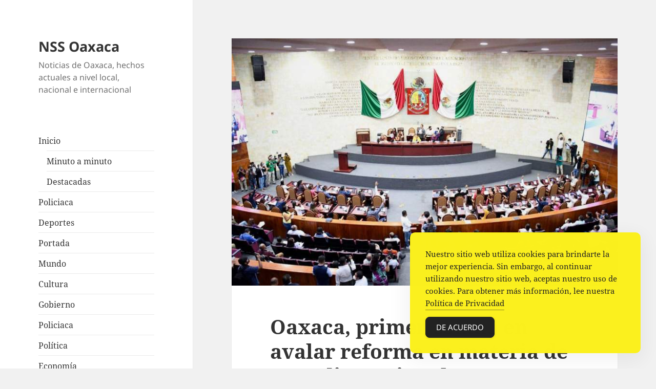

--- FILE ---
content_type: text/html; charset=UTF-8
request_url: https://nssoaxaca.com/2022/10/13/oaxaca-primer-estado-en-avalar-reforma-en-materia-de-guardia-nacional/
body_size: 8653
content:
<!DOCTYPE html>
<html lang="es" class="no-js">
<head>
	<meta charset="UTF-8">
	<meta name="viewport" content="width=device-width">
	<link rel="profile" href="https://gmpg.org/xfn/11">
	<link rel="pingback" href="https://nssoaxaca.com/xmlrpc.php">
	<script>(function(html){html.className = html.className.replace(/\bno-js\b/,'js')})(document.documentElement);</script>
<title>Oaxaca, primer estado en avalar reforma en materia de Guardia Nacional &#8211; NSS Oaxaca</title>
<meta name='robots' content='max-image-preview:large' />
<link rel='dns-prefetch' href='//www.googletagmanager.com' />
<link rel='dns-prefetch' href='//pagead2.googlesyndication.com' />
<link rel="alternate" type="application/rss+xml" title="NSS Oaxaca &raquo; Feed" href="https://nssoaxaca.com/feed/" />
<link rel="alternate" type="application/rss+xml" title="NSS Oaxaca &raquo; RSS de los comentarios" href="https://nssoaxaca.com/comments/feed/" />
<link rel="alternate" title="oEmbed (JSON)" type="application/json+oembed" href="https://nssoaxaca.com/wp-json/oembed/1.0/embed?url=https%3A%2F%2Fnssoaxaca.com%2F2022%2F10%2F13%2Foaxaca-primer-estado-en-avalar-reforma-en-materia-de-guardia-nacional%2F" />
<link rel="alternate" title="oEmbed (XML)" type="text/xml+oembed" href="https://nssoaxaca.com/wp-json/oembed/1.0/embed?url=https%3A%2F%2Fnssoaxaca.com%2F2022%2F10%2F13%2Foaxaca-primer-estado-en-avalar-reforma-en-materia-de-guardia-nacional%2F&#038;format=xml" />
<style id='wp-img-auto-sizes-contain-inline-css'>
img:is([sizes=auto i],[sizes^="auto," i]){contain-intrinsic-size:3000px 1500px}
/*# sourceURL=wp-img-auto-sizes-contain-inline-css */
</style>

<style id='wp-emoji-styles-inline-css'>

	img.wp-smiley, img.emoji {
		display: inline !important;
		border: none !important;
		box-shadow: none !important;
		height: 1em !important;
		width: 1em !important;
		margin: 0 0.07em !important;
		vertical-align: -0.1em !important;
		background: none !important;
		padding: 0 !important;
	}
/*# sourceURL=wp-emoji-styles-inline-css */
</style>
<link rel='stylesheet' id='wp-block-library-css' href='https://nssoaxaca.com/wp-includes/css/dist/block-library/style.min.css?ver=6.9' media='all' />
<style id='global-styles-inline-css'>
:root{--wp--preset--aspect-ratio--square: 1;--wp--preset--aspect-ratio--4-3: 4/3;--wp--preset--aspect-ratio--3-4: 3/4;--wp--preset--aspect-ratio--3-2: 3/2;--wp--preset--aspect-ratio--2-3: 2/3;--wp--preset--aspect-ratio--16-9: 16/9;--wp--preset--aspect-ratio--9-16: 9/16;--wp--preset--color--black: #000000;--wp--preset--color--cyan-bluish-gray: #abb8c3;--wp--preset--color--white: #fff;--wp--preset--color--pale-pink: #f78da7;--wp--preset--color--vivid-red: #cf2e2e;--wp--preset--color--luminous-vivid-orange: #ff6900;--wp--preset--color--luminous-vivid-amber: #fcb900;--wp--preset--color--light-green-cyan: #7bdcb5;--wp--preset--color--vivid-green-cyan: #00d084;--wp--preset--color--pale-cyan-blue: #8ed1fc;--wp--preset--color--vivid-cyan-blue: #0693e3;--wp--preset--color--vivid-purple: #9b51e0;--wp--preset--color--dark-gray: #111;--wp--preset--color--light-gray: #f1f1f1;--wp--preset--color--yellow: #f4ca16;--wp--preset--color--dark-brown: #352712;--wp--preset--color--medium-pink: #e53b51;--wp--preset--color--light-pink: #ffe5d1;--wp--preset--color--dark-purple: #2e2256;--wp--preset--color--purple: #674970;--wp--preset--color--blue-gray: #22313f;--wp--preset--color--bright-blue: #55c3dc;--wp--preset--color--light-blue: #e9f2f9;--wp--preset--gradient--vivid-cyan-blue-to-vivid-purple: linear-gradient(135deg,rgb(6,147,227) 0%,rgb(155,81,224) 100%);--wp--preset--gradient--light-green-cyan-to-vivid-green-cyan: linear-gradient(135deg,rgb(122,220,180) 0%,rgb(0,208,130) 100%);--wp--preset--gradient--luminous-vivid-amber-to-luminous-vivid-orange: linear-gradient(135deg,rgb(252,185,0) 0%,rgb(255,105,0) 100%);--wp--preset--gradient--luminous-vivid-orange-to-vivid-red: linear-gradient(135deg,rgb(255,105,0) 0%,rgb(207,46,46) 100%);--wp--preset--gradient--very-light-gray-to-cyan-bluish-gray: linear-gradient(135deg,rgb(238,238,238) 0%,rgb(169,184,195) 100%);--wp--preset--gradient--cool-to-warm-spectrum: linear-gradient(135deg,rgb(74,234,220) 0%,rgb(151,120,209) 20%,rgb(207,42,186) 40%,rgb(238,44,130) 60%,rgb(251,105,98) 80%,rgb(254,248,76) 100%);--wp--preset--gradient--blush-light-purple: linear-gradient(135deg,rgb(255,206,236) 0%,rgb(152,150,240) 100%);--wp--preset--gradient--blush-bordeaux: linear-gradient(135deg,rgb(254,205,165) 0%,rgb(254,45,45) 50%,rgb(107,0,62) 100%);--wp--preset--gradient--luminous-dusk: linear-gradient(135deg,rgb(255,203,112) 0%,rgb(199,81,192) 50%,rgb(65,88,208) 100%);--wp--preset--gradient--pale-ocean: linear-gradient(135deg,rgb(255,245,203) 0%,rgb(182,227,212) 50%,rgb(51,167,181) 100%);--wp--preset--gradient--electric-grass: linear-gradient(135deg,rgb(202,248,128) 0%,rgb(113,206,126) 100%);--wp--preset--gradient--midnight: linear-gradient(135deg,rgb(2,3,129) 0%,rgb(40,116,252) 100%);--wp--preset--gradient--dark-gray-gradient-gradient: linear-gradient(90deg, rgba(17,17,17,1) 0%, rgba(42,42,42,1) 100%);--wp--preset--gradient--light-gray-gradient: linear-gradient(90deg, rgba(241,241,241,1) 0%, rgba(215,215,215,1) 100%);--wp--preset--gradient--white-gradient: linear-gradient(90deg, rgba(255,255,255,1) 0%, rgba(230,230,230,1) 100%);--wp--preset--gradient--yellow-gradient: linear-gradient(90deg, rgba(244,202,22,1) 0%, rgba(205,168,10,1) 100%);--wp--preset--gradient--dark-brown-gradient: linear-gradient(90deg, rgba(53,39,18,1) 0%, rgba(91,67,31,1) 100%);--wp--preset--gradient--medium-pink-gradient: linear-gradient(90deg, rgba(229,59,81,1) 0%, rgba(209,28,51,1) 100%);--wp--preset--gradient--light-pink-gradient: linear-gradient(90deg, rgba(255,229,209,1) 0%, rgba(255,200,158,1) 100%);--wp--preset--gradient--dark-purple-gradient: linear-gradient(90deg, rgba(46,34,86,1) 0%, rgba(66,48,123,1) 100%);--wp--preset--gradient--purple-gradient: linear-gradient(90deg, rgba(103,73,112,1) 0%, rgba(131,93,143,1) 100%);--wp--preset--gradient--blue-gray-gradient: linear-gradient(90deg, rgba(34,49,63,1) 0%, rgba(52,75,96,1) 100%);--wp--preset--gradient--bright-blue-gradient: linear-gradient(90deg, rgba(85,195,220,1) 0%, rgba(43,180,211,1) 100%);--wp--preset--gradient--light-blue-gradient: linear-gradient(90deg, rgba(233,242,249,1) 0%, rgba(193,218,238,1) 100%);--wp--preset--font-size--small: 13px;--wp--preset--font-size--medium: 20px;--wp--preset--font-size--large: 36px;--wp--preset--font-size--x-large: 42px;--wp--preset--spacing--20: 0.44rem;--wp--preset--spacing--30: 0.67rem;--wp--preset--spacing--40: 1rem;--wp--preset--spacing--50: 1.5rem;--wp--preset--spacing--60: 2.25rem;--wp--preset--spacing--70: 3.38rem;--wp--preset--spacing--80: 5.06rem;--wp--preset--shadow--natural: 6px 6px 9px rgba(0, 0, 0, 0.2);--wp--preset--shadow--deep: 12px 12px 50px rgba(0, 0, 0, 0.4);--wp--preset--shadow--sharp: 6px 6px 0px rgba(0, 0, 0, 0.2);--wp--preset--shadow--outlined: 6px 6px 0px -3px rgb(255, 255, 255), 6px 6px rgb(0, 0, 0);--wp--preset--shadow--crisp: 6px 6px 0px rgb(0, 0, 0);}:where(.is-layout-flex){gap: 0.5em;}:where(.is-layout-grid){gap: 0.5em;}body .is-layout-flex{display: flex;}.is-layout-flex{flex-wrap: wrap;align-items: center;}.is-layout-flex > :is(*, div){margin: 0;}body .is-layout-grid{display: grid;}.is-layout-grid > :is(*, div){margin: 0;}:where(.wp-block-columns.is-layout-flex){gap: 2em;}:where(.wp-block-columns.is-layout-grid){gap: 2em;}:where(.wp-block-post-template.is-layout-flex){gap: 1.25em;}:where(.wp-block-post-template.is-layout-grid){gap: 1.25em;}.has-black-color{color: var(--wp--preset--color--black) !important;}.has-cyan-bluish-gray-color{color: var(--wp--preset--color--cyan-bluish-gray) !important;}.has-white-color{color: var(--wp--preset--color--white) !important;}.has-pale-pink-color{color: var(--wp--preset--color--pale-pink) !important;}.has-vivid-red-color{color: var(--wp--preset--color--vivid-red) !important;}.has-luminous-vivid-orange-color{color: var(--wp--preset--color--luminous-vivid-orange) !important;}.has-luminous-vivid-amber-color{color: var(--wp--preset--color--luminous-vivid-amber) !important;}.has-light-green-cyan-color{color: var(--wp--preset--color--light-green-cyan) !important;}.has-vivid-green-cyan-color{color: var(--wp--preset--color--vivid-green-cyan) !important;}.has-pale-cyan-blue-color{color: var(--wp--preset--color--pale-cyan-blue) !important;}.has-vivid-cyan-blue-color{color: var(--wp--preset--color--vivid-cyan-blue) !important;}.has-vivid-purple-color{color: var(--wp--preset--color--vivid-purple) !important;}.has-black-background-color{background-color: var(--wp--preset--color--black) !important;}.has-cyan-bluish-gray-background-color{background-color: var(--wp--preset--color--cyan-bluish-gray) !important;}.has-white-background-color{background-color: var(--wp--preset--color--white) !important;}.has-pale-pink-background-color{background-color: var(--wp--preset--color--pale-pink) !important;}.has-vivid-red-background-color{background-color: var(--wp--preset--color--vivid-red) !important;}.has-luminous-vivid-orange-background-color{background-color: var(--wp--preset--color--luminous-vivid-orange) !important;}.has-luminous-vivid-amber-background-color{background-color: var(--wp--preset--color--luminous-vivid-amber) !important;}.has-light-green-cyan-background-color{background-color: var(--wp--preset--color--light-green-cyan) !important;}.has-vivid-green-cyan-background-color{background-color: var(--wp--preset--color--vivid-green-cyan) !important;}.has-pale-cyan-blue-background-color{background-color: var(--wp--preset--color--pale-cyan-blue) !important;}.has-vivid-cyan-blue-background-color{background-color: var(--wp--preset--color--vivid-cyan-blue) !important;}.has-vivid-purple-background-color{background-color: var(--wp--preset--color--vivid-purple) !important;}.has-black-border-color{border-color: var(--wp--preset--color--black) !important;}.has-cyan-bluish-gray-border-color{border-color: var(--wp--preset--color--cyan-bluish-gray) !important;}.has-white-border-color{border-color: var(--wp--preset--color--white) !important;}.has-pale-pink-border-color{border-color: var(--wp--preset--color--pale-pink) !important;}.has-vivid-red-border-color{border-color: var(--wp--preset--color--vivid-red) !important;}.has-luminous-vivid-orange-border-color{border-color: var(--wp--preset--color--luminous-vivid-orange) !important;}.has-luminous-vivid-amber-border-color{border-color: var(--wp--preset--color--luminous-vivid-amber) !important;}.has-light-green-cyan-border-color{border-color: var(--wp--preset--color--light-green-cyan) !important;}.has-vivid-green-cyan-border-color{border-color: var(--wp--preset--color--vivid-green-cyan) !important;}.has-pale-cyan-blue-border-color{border-color: var(--wp--preset--color--pale-cyan-blue) !important;}.has-vivid-cyan-blue-border-color{border-color: var(--wp--preset--color--vivid-cyan-blue) !important;}.has-vivid-purple-border-color{border-color: var(--wp--preset--color--vivid-purple) !important;}.has-vivid-cyan-blue-to-vivid-purple-gradient-background{background: var(--wp--preset--gradient--vivid-cyan-blue-to-vivid-purple) !important;}.has-light-green-cyan-to-vivid-green-cyan-gradient-background{background: var(--wp--preset--gradient--light-green-cyan-to-vivid-green-cyan) !important;}.has-luminous-vivid-amber-to-luminous-vivid-orange-gradient-background{background: var(--wp--preset--gradient--luminous-vivid-amber-to-luminous-vivid-orange) !important;}.has-luminous-vivid-orange-to-vivid-red-gradient-background{background: var(--wp--preset--gradient--luminous-vivid-orange-to-vivid-red) !important;}.has-very-light-gray-to-cyan-bluish-gray-gradient-background{background: var(--wp--preset--gradient--very-light-gray-to-cyan-bluish-gray) !important;}.has-cool-to-warm-spectrum-gradient-background{background: var(--wp--preset--gradient--cool-to-warm-spectrum) !important;}.has-blush-light-purple-gradient-background{background: var(--wp--preset--gradient--blush-light-purple) !important;}.has-blush-bordeaux-gradient-background{background: var(--wp--preset--gradient--blush-bordeaux) !important;}.has-luminous-dusk-gradient-background{background: var(--wp--preset--gradient--luminous-dusk) !important;}.has-pale-ocean-gradient-background{background: var(--wp--preset--gradient--pale-ocean) !important;}.has-electric-grass-gradient-background{background: var(--wp--preset--gradient--electric-grass) !important;}.has-midnight-gradient-background{background: var(--wp--preset--gradient--midnight) !important;}.has-small-font-size{font-size: var(--wp--preset--font-size--small) !important;}.has-medium-font-size{font-size: var(--wp--preset--font-size--medium) !important;}.has-large-font-size{font-size: var(--wp--preset--font-size--large) !important;}.has-x-large-font-size{font-size: var(--wp--preset--font-size--x-large) !important;}
/*# sourceURL=global-styles-inline-css */
</style>

<style id='classic-theme-styles-inline-css'>
/*! This file is auto-generated */
.wp-block-button__link{color:#fff;background-color:#32373c;border-radius:9999px;box-shadow:none;text-decoration:none;padding:calc(.667em + 2px) calc(1.333em + 2px);font-size:1.125em}.wp-block-file__button{background:#32373c;color:#fff;text-decoration:none}
/*# sourceURL=/wp-includes/css/classic-themes.min.css */
</style>
<link rel='stylesheet' id='simple-gdpr-cookie-compliance-css' href='https://nssoaxaca.com/wp-content/plugins/simple-gdpr-cookie-compliance/public/assets/dist/public.min.css?ver=2.0.0' media='all' />
<style id='simple-gdpr-cookie-compliance-inline-css'>
:root{--sgcc-text-color:#222222;--sgcc-link-color:#222222;--sgcc-link-hover-color:#4CC500;--sgcc-notice-background-color:#fbf01e;--sgcc-cookie-icon-color:#222222;--sgcc-close-button-background-color:#222222;--sgcc-close-button-hover-background-color:#4cc500;--sgcc-close-button-color:#ffffff;--sgcc-close-button-hover-color:#ffffff;--sgcc-accept-button-background-color:#222222;--sgcc-accept-button-hover-background-color:#4cc500;--sgcc-accept-button-color:#ffffff;--sgcc-accept-button-hover-color:#ffffff;--sgcc-accept-button-border-color:#222222;--sgcc-accept-button-hover-border-color:#4cc500;}.sgcc-main-wrapper[data-layout=custom_width],.sgcc-main-wrapper[data-layout=pop_up]{--width :450px;}.sgcc-main-wrapper[data-layout=custom_width].position-bottom-right{--right :30px;--bottom :30px;}
/*# sourceURL=simple-gdpr-cookie-compliance-inline-css */
</style>
<link rel='stylesheet' id='twentyfifteen-fonts-css' href='https://nssoaxaca.com/wp-content/themes/twentyfifteen/assets/fonts/noto-sans-plus-noto-serif-plus-inconsolata.css?ver=20230328' media='all' />
<link rel='stylesheet' id='genericons-css' href='https://nssoaxaca.com/wp-content/themes/twentyfifteen/genericons/genericons.css?ver=20201026' media='all' />
<link rel='stylesheet' id='twentyfifteen-style-css' href='https://nssoaxaca.com/wp-content/themes/twentyfifteen/style.css?ver=20231107' media='all' />
<style id='twentyfifteen-style-inline-css'>

			.post-navigation .nav-previous { background-image: url(https://nssoaxaca.com/wp-content/uploads/2022/10/beneficios-del-cde-de-oaxaca-y-aco-llegan-a-huatulco.jpg); }
			.post-navigation .nav-previous .post-title, .post-navigation .nav-previous a:hover .post-title, .post-navigation .nav-previous .meta-nav { color: #fff; }
			.post-navigation .nav-previous a:before { background-color: rgba(0, 0, 0, 0.4); }
		
			.post-navigation .nav-next { background-image: url(https://nssoaxaca.com/wp-content/uploads/2022/10/concluida-primera-etapa-de-iluminacion-en-ciudad-universitaria-de-la-uabjo.jpg); border-top: 0; }
			.post-navigation .nav-next .post-title, .post-navigation .nav-next a:hover .post-title, .post-navigation .nav-next .meta-nav { color: #fff; }
			.post-navigation .nav-next a:before { background-color: rgba(0, 0, 0, 0.4); }
		
/*# sourceURL=twentyfifteen-style-inline-css */
</style>
<link rel='stylesheet' id='twentyfifteen-block-style-css' href='https://nssoaxaca.com/wp-content/themes/twentyfifteen/css/blocks.css?ver=20230623' media='all' />
<script src="https://nssoaxaca.com/wp-includes/js/jquery/jquery.min.js?ver=3.7.1" id="jquery-core-js"></script>
<script src="https://nssoaxaca.com/wp-includes/js/jquery/jquery-migrate.min.js?ver=3.4.1" id="jquery-migrate-js"></script>
<script id="twentyfifteen-script-js-extra">
var screenReaderText = {"expand":"\u003Cspan class=\"screen-reader-text\"\u003Eexpande el men\u00fa inferior\u003C/span\u003E","collapse":"\u003Cspan class=\"screen-reader-text\"\u003Eplegar men\u00fa inferior\u003C/span\u003E"};
//# sourceURL=twentyfifteen-script-js-extra
</script>
<script src="https://nssoaxaca.com/wp-content/themes/twentyfifteen/js/functions.js?ver=20221101" id="twentyfifteen-script-js" defer data-wp-strategy="defer"></script>

<!-- Google tag (gtag.js) snippet added by Site Kit -->
<!-- Fragmento de código de Google Analytics añadido por Site Kit -->
<script src="https://www.googletagmanager.com/gtag/js?id=GT-PL9TNSK" id="google_gtagjs-js" async></script>
<script id="google_gtagjs-js-after">
window.dataLayer = window.dataLayer || [];function gtag(){dataLayer.push(arguments);}
gtag("set","linker",{"domains":["nssoaxaca.com"]});
gtag("js", new Date());
gtag("set", "developer_id.dZTNiMT", true);
gtag("config", "GT-PL9TNSK");
//# sourceURL=google_gtagjs-js-after
</script>
<link rel="https://api.w.org/" href="https://nssoaxaca.com/wp-json/" /><link rel="alternate" title="JSON" type="application/json" href="https://nssoaxaca.com/wp-json/wp/v2/posts/211508" /><link rel="EditURI" type="application/rsd+xml" title="RSD" href="https://nssoaxaca.com/xmlrpc.php?rsd" />
<meta name="generator" content="WordPress 6.9" />
<link rel="canonical" href="https://nssoaxaca.com/2022/10/13/oaxaca-primer-estado-en-avalar-reforma-en-materia-de-guardia-nacional/" />
<link rel='shortlink' href='https://nssoaxaca.com/?p=211508' />
<meta name="generator" content="Site Kit by Google 1.167.0" />
<!-- Metaetiquetas de Google AdSense añadidas por Site Kit -->
<meta name="google-adsense-platform-account" content="ca-host-pub-2644536267352236">
<meta name="google-adsense-platform-domain" content="sitekit.withgoogle.com">
<!-- Acabar con las metaetiquetas de Google AdSense añadidas por Site Kit -->

<!-- Fragmento de código de Google Adsense añadido por Site Kit -->
<script async src="https://pagead2.googlesyndication.com/pagead/js/adsbygoogle.js?client=ca-pub-0319801303659627&amp;host=ca-host-pub-2644536267352236" crossorigin="anonymous"></script>

<!-- Final del fragmento de código de Google Adsense añadido por Site Kit -->
</head>

<body class="wp-singular post-template-default single single-post postid-211508 single-format-standard wp-embed-responsive wp-theme-twentyfifteen">
<div id="page" class="hfeed site">
	<a class="skip-link screen-reader-text" href="#content">
		Ir al contenido	</a>

	<div id="sidebar" class="sidebar">
		<header id="masthead" class="site-header">
			<div class="site-branding">
										<p class="site-title"><a href="https://nssoaxaca.com/" rel="home">NSS Oaxaca</a></p>
												<p class="site-description">Noticias de Oaxaca, hechos actuales a nivel local, nacional e internacional</p>
										<button class="secondary-toggle">Menú y widgets</button>
			</div><!-- .site-branding -->
		</header><!-- .site-header -->

			<div id="secondary" class="secondary">

		
		
					<div id="widget-area" class="widget-area" role="complementary">
				<aside id="nav_menu-5" class="widget widget_nav_menu"><nav class="menu-main-menu-container" aria-label="Menú"><ul id="menu-main-menu" class="menu"><li id="menu-item-219765" class="menu-item menu-item-type-custom menu-item-object-custom menu-item-has-children menu-item-219765"><a href="https://www.nssoaxaca.com/">Inicio</a>
<ul class="sub-menu">
	<li id="menu-item-219766" class="menu-item menu-item-type-post_type menu-item-object-page menu-item-219766"><a href="https://nssoaxaca.com/minuto-a-minuto/">Minuto a minuto</a></li>
	<li id="menu-item-219757" class="menu-item menu-item-type-taxonomy menu-item-object-category menu-item-219757"><a href="https://nssoaxaca.com/category/destacadas/">Destacadas</a></li>
</ul>
</li>
<li id="menu-item-219752" class="menu-item menu-item-type-taxonomy menu-item-object-category menu-item-219752"><a href="https://nssoaxaca.com/category/policiaca/">Policiaca</a></li>
<li id="menu-item-219753" class="menu-item menu-item-type-taxonomy menu-item-object-category menu-item-219753"><a href="https://nssoaxaca.com/category/deportes/">Deportes</a></li>
<li id="menu-item-219755" class="menu-item menu-item-type-taxonomy menu-item-object-category current-post-ancestor current-menu-parent current-post-parent menu-item-219755"><a href="https://nssoaxaca.com/category/portada/">Portada</a></li>
<li id="menu-item-219756" class="menu-item menu-item-type-taxonomy menu-item-object-category menu-item-219756"><a href="https://nssoaxaca.com/category/mundo/">Mundo</a></li>
<li id="menu-item-219758" class="menu-item menu-item-type-taxonomy menu-item-object-category menu-item-219758"><a href="https://nssoaxaca.com/category/cultura/">Cultura</a></li>
<li id="menu-item-219760" class="menu-item menu-item-type-taxonomy menu-item-object-category menu-item-219760"><a href="https://nssoaxaca.com/category/politica/gobierno/">Gobierno</a></li>
<li id="menu-item-219775" class="menu-item menu-item-type-taxonomy menu-item-object-category menu-item-219775"><a href="https://nssoaxaca.com/category/policiaca/">Policiaca</a></li>
<li id="menu-item-219776" class="menu-item menu-item-type-taxonomy menu-item-object-category current-post-ancestor menu-item-219776"><a href="https://nssoaxaca.com/category/politica/">Política</a></li>
<li id="menu-item-219759" class="menu-item menu-item-type-taxonomy menu-item-object-category menu-item-219759"><a href="https://nssoaxaca.com/category/economia/">Economía</a></li>
<li id="menu-item-219773" class="menu-item menu-item-type-taxonomy menu-item-object-category menu-item-219773"><a href="https://nssoaxaca.com/category/nacional/">Nacional</a></li>
<li id="menu-item-219768" class="menu-item menu-item-type-taxonomy menu-item-object-category menu-item-219768"><a href="https://nssoaxaca.com/category/ciencia-y-tecnologia/">Ciencia y Tecnología</a></li>
</ul></nav></aside><aside id="block-52" class="widget widget_block"><script async src="https://pagead2.googlesyndication.com/pagead/js/adsbygoogle.js?client=ca-pub-0319801303659627"
     crossorigin="anonymous"></script>
<!-- Lateral NSS Oaxaca -->
<ins class="adsbygoogle"
     style="display:block"
     data-ad-client="ca-pub-0319801303659627"
     data-ad-slot="4094614418"
     data-ad-format="auto"
     data-full-width-responsive="true"></ins>
<script>
     (adsbygoogle = window.adsbygoogle || []).push({});
</script></aside><aside id="block-53" class="widget widget_block"><script async src="https://pagead2.googlesyndication.com/pagead/js/adsbygoogle.js?client=ca-pub-0319801303659627"
     crossorigin="anonymous"></script>
<ins class="adsbygoogle"
     style="display:block; text-align:center;"
     data-ad-layout="in-article"
     data-ad-format="fluid"
     data-ad-client="ca-pub-0319801303659627"
     data-ad-slot="1742195155"></ins>
<script>
     (adsbygoogle = window.adsbygoogle || []).push({});
</script></aside>			</div><!-- .widget-area -->
		
	</div><!-- .secondary -->

	</div><!-- .sidebar -->

	<div id="content" class="site-content">

	<div id="primary" class="content-area">
		<main id="main" class="site-main">

		
<article id="post-211508" class="post-211508 post type-post status-publish format-standard has-post-thumbnail hentry category-congreso-del-estado category-portada">
	
		<div class="post-thumbnail">
			<img width="795" height="510" src="https://nssoaxaca.com/wp-content/uploads/2022/10/oaxaca-primer-estado-en-avalar-reforma-en-materia-de-guardia-nacional.jpg" class="attachment-post-thumbnail size-post-thumbnail wp-post-image" alt="" decoding="async" fetchpriority="high" srcset="https://nssoaxaca.com/wp-content/uploads/2022/10/oaxaca-primer-estado-en-avalar-reforma-en-materia-de-guardia-nacional.jpg 800w, https://nssoaxaca.com/wp-content/uploads/2022/10/oaxaca-primer-estado-en-avalar-reforma-en-materia-de-guardia-nacional-768x492.jpg 768w, https://nssoaxaca.com/wp-content/uploads/2022/10/oaxaca-primer-estado-en-avalar-reforma-en-materia-de-guardia-nacional-156x100.jpg 156w, https://nssoaxaca.com/wp-content/uploads/2022/10/oaxaca-primer-estado-en-avalar-reforma-en-materia-de-guardia-nacional-500x321.jpg 500w, https://nssoaxaca.com/wp-content/uploads/2022/10/oaxaca-primer-estado-en-avalar-reforma-en-materia-de-guardia-nacional-690x442.jpg 690w" sizes="(max-width: 795px) 100vw, 795px" />	</div><!-- .post-thumbnail -->

	
	<header class="entry-header">
		<h1 class="entry-title">Oaxaca, primer estado en avalar reforma en materia de Guardia Nacional</h1>	</header><!-- .entry-header -->

	<div class="entry-content">
		<p>San Raymundo Jalpan, Oax. 13 de octubre de 2022.- Oaxaca se convirtió en el primer estado del país en avalar la reforma a la Constitución Política de los Estados Unidos Mexicanos, en materia de Guardia Nacional.</p>
<p>&nbsp;</p>
<p>Con 33 votos a favor, el Pleno de la 65 Legislatura local aprobó la minuta con proyecto de decreto del Congreso de la Unión por el que se modifica el artículo Quinto Transitorio del decreto que reforma diversas disposiciones de la Constitución de México, en materia de Guardia Nacional, publicado en el Diario Oficial de la Federación, el 26 de marzo de 2019.</p>
<p>&nbsp;</p>
<p>Con ello, se avala la presencia de las Fuerzas Armadas en tareas de Seguridad Pública hasta 2028 en el país, con el fin de garantizar la pacificación de la República Mexicana.</p>
<p>&nbsp;</p>
<p>El cambio legislativo establece que la Fuerza Armada permanente realizará las tareas de Seguridad Pública con su organización y medios, y deberá capacitarse en la doctrina policial civil establecida en el artículo 21 de esta Constitución.</p>
<p>&nbsp;</p>
<p>Asimismo, el Congreso de Oaxaca avaló este jueves con 38 votos a favor el dictamen con proyecto de decreto por el que se agrega la fracción X al artículo 116 de la Constitución Política de los Estados Unidos Mexicanos, en materia de Símbolos de las Entidades Federativas, con el propósito de fomentar el patrimonio cultural, historia e identidad local.</p>
<p>&nbsp;</p>
<p>-0-</p>
	</div><!-- .entry-content -->

	
	<footer class="entry-footer">
		<span class="posted-on"><span class="screen-reader-text">Publicado el </span><a href="https://nssoaxaca.com/2022/10/13/oaxaca-primer-estado-en-avalar-reforma-en-materia-de-guardia-nacional/" rel="bookmark"><time class="entry-date published updated" datetime="2022-10-13T16:54:00-05:00">octubre 13, 2022</time></a></span><span class="byline"><span class="author vcard"><span class="screen-reader-text">Autor </span><a class="url fn n" href="https://nssoaxaca.com/author/comunicado-congreso/">Comunicado Congreso</a></span></span><span class="cat-links"><span class="screen-reader-text">Categorías </span><a href="https://nssoaxaca.com/category/politica/congreso-del-estado/" rel="category tag">Congreso del Estado</a>, <a href="https://nssoaxaca.com/category/portada/" rel="category tag">Portada</a></span>			</footer><!-- .entry-footer -->

</article><!-- #post-211508 -->

	<nav class="navigation post-navigation" aria-label="Entradas">
		<h2 class="screen-reader-text">Navegación de entradas</h2>
		<div class="nav-links"><div class="nav-previous"><a href="https://nssoaxaca.com/2022/10/13/beneficios-del-cde-de-oaxaca-y-aco-llegan-a-huatulco/" rel="prev"><span class="meta-nav" aria-hidden="true">Anterior</span> <span class="screen-reader-text">Entrada anterior:</span> <span class="post-title">Beneficios del CDE de Oaxaca y ACO llegan a Huatulco</span></a></div><div class="nav-next"><a href="https://nssoaxaca.com/2022/10/13/concluida-primera-etapa-de-iluminacion-en-ciudad-universitaria-de-la-uabjo/" rel="next"><span class="meta-nav" aria-hidden="true">Siguiente</span> <span class="screen-reader-text">Siguiente entrada:</span> <span class="post-title">Concluida primera etapa de iluminación en Ciudad Universitaria de la UABJO</span></a></div></div>
	</nav>
		</main><!-- .site-main -->
	</div><!-- .content-area -->


	</div><!-- .site-content -->

	<footer id="colophon" class="site-footer">
		<div class="site-info">
						<a class="privacy-policy-link" href="https://nssoaxaca.com/politica-de-privacidad/" rel="privacy-policy">Política de privacidad</a><span role="separator" aria-hidden="true"></span>			
		</div><!-- .site-info -->
	</footer><!-- .site-footer -->

</div><!-- .site -->

<script type="speculationrules">
{"prefetch":[{"source":"document","where":{"and":[{"href_matches":"/*"},{"not":{"href_matches":["/wp-*.php","/wp-admin/*","/wp-content/uploads/*","/wp-content/*","/wp-content/plugins/*","/wp-content/themes/twentyfifteen/*","/*\\?(.+)"]}},{"not":{"selector_matches":"a[rel~=\"nofollow\"]"}},{"not":{"selector_matches":".no-prefetch, .no-prefetch a"}}]},"eagerness":"conservative"}]}
</script>

<aside class="sgcc-main-wrapper hidden layout-custom-width position-bottom-right hide-close-btn hide-cookie-icon"
data-layout="custom_width"
>
	<div class="sgcc-container">
				<div class="sgcc-notice-content">
							<div class="message-block">
					<p>Nuestro sitio web utiliza cookies para brindarte la mejor experiencia. Sin embargo, al continuar utilizando nuestro sitio web, aceptas nuestro uso de cookies. Para obtener más información, lee nuestra <a href='https://www.nssoaxaca.com/política-de-privacidad/'>Política de Privacidad</a></p>
				</div>
								<div class="cookie-compliance-button-block">
					<button type="button" id="sgcc-accept-button" class="close-sgcc cookie-compliance-button" aria-label="Accept Cookies">
						De acuerdo					</button>
				</div>
						</div>
			</div>
</aside>
<script id="simple-gdpr-cookie-compliance-js-extra">
var simpleGDPRCCJsObj = {"cookieExpireTime":"0","isMultisite":""};
//# sourceURL=simple-gdpr-cookie-compliance-js-extra
</script>
<script src="https://nssoaxaca.com/wp-content/plugins/simple-gdpr-cookie-compliance/public/assets/dist/public.min.js?ver=2.0.0" id="simple-gdpr-cookie-compliance-js"></script>
<script id="wp-emoji-settings" type="application/json">
{"baseUrl":"https://s.w.org/images/core/emoji/17.0.2/72x72/","ext":".png","svgUrl":"https://s.w.org/images/core/emoji/17.0.2/svg/","svgExt":".svg","source":{"concatemoji":"https://nssoaxaca.com/wp-includes/js/wp-emoji-release.min.js?ver=6.9"}}
</script>
<script type="module">
/*! This file is auto-generated */
const a=JSON.parse(document.getElementById("wp-emoji-settings").textContent),o=(window._wpemojiSettings=a,"wpEmojiSettingsSupports"),s=["flag","emoji"];function i(e){try{var t={supportTests:e,timestamp:(new Date).valueOf()};sessionStorage.setItem(o,JSON.stringify(t))}catch(e){}}function c(e,t,n){e.clearRect(0,0,e.canvas.width,e.canvas.height),e.fillText(t,0,0);t=new Uint32Array(e.getImageData(0,0,e.canvas.width,e.canvas.height).data);e.clearRect(0,0,e.canvas.width,e.canvas.height),e.fillText(n,0,0);const a=new Uint32Array(e.getImageData(0,0,e.canvas.width,e.canvas.height).data);return t.every((e,t)=>e===a[t])}function p(e,t){e.clearRect(0,0,e.canvas.width,e.canvas.height),e.fillText(t,0,0);var n=e.getImageData(16,16,1,1);for(let e=0;e<n.data.length;e++)if(0!==n.data[e])return!1;return!0}function u(e,t,n,a){switch(t){case"flag":return n(e,"\ud83c\udff3\ufe0f\u200d\u26a7\ufe0f","\ud83c\udff3\ufe0f\u200b\u26a7\ufe0f")?!1:!n(e,"\ud83c\udde8\ud83c\uddf6","\ud83c\udde8\u200b\ud83c\uddf6")&&!n(e,"\ud83c\udff4\udb40\udc67\udb40\udc62\udb40\udc65\udb40\udc6e\udb40\udc67\udb40\udc7f","\ud83c\udff4\u200b\udb40\udc67\u200b\udb40\udc62\u200b\udb40\udc65\u200b\udb40\udc6e\u200b\udb40\udc67\u200b\udb40\udc7f");case"emoji":return!a(e,"\ud83e\u1fac8")}return!1}function f(e,t,n,a){let r;const o=(r="undefined"!=typeof WorkerGlobalScope&&self instanceof WorkerGlobalScope?new OffscreenCanvas(300,150):document.createElement("canvas")).getContext("2d",{willReadFrequently:!0}),s=(o.textBaseline="top",o.font="600 32px Arial",{});return e.forEach(e=>{s[e]=t(o,e,n,a)}),s}function r(e){var t=document.createElement("script");t.src=e,t.defer=!0,document.head.appendChild(t)}a.supports={everything:!0,everythingExceptFlag:!0},new Promise(t=>{let n=function(){try{var e=JSON.parse(sessionStorage.getItem(o));if("object"==typeof e&&"number"==typeof e.timestamp&&(new Date).valueOf()<e.timestamp+604800&&"object"==typeof e.supportTests)return e.supportTests}catch(e){}return null}();if(!n){if("undefined"!=typeof Worker&&"undefined"!=typeof OffscreenCanvas&&"undefined"!=typeof URL&&URL.createObjectURL&&"undefined"!=typeof Blob)try{var e="postMessage("+f.toString()+"("+[JSON.stringify(s),u.toString(),c.toString(),p.toString()].join(",")+"));",a=new Blob([e],{type:"text/javascript"});const r=new Worker(URL.createObjectURL(a),{name:"wpTestEmojiSupports"});return void(r.onmessage=e=>{i(n=e.data),r.terminate(),t(n)})}catch(e){}i(n=f(s,u,c,p))}t(n)}).then(e=>{for(const n in e)a.supports[n]=e[n],a.supports.everything=a.supports.everything&&a.supports[n],"flag"!==n&&(a.supports.everythingExceptFlag=a.supports.everythingExceptFlag&&a.supports[n]);var t;a.supports.everythingExceptFlag=a.supports.everythingExceptFlag&&!a.supports.flag,a.supports.everything||((t=a.source||{}).concatemoji?r(t.concatemoji):t.wpemoji&&t.twemoji&&(r(t.twemoji),r(t.wpemoji)))});
//# sourceURL=https://nssoaxaca.com/wp-includes/js/wp-emoji-loader.min.js
</script>

</body>
</html>


<!-- Page supported by LiteSpeed Cache 7.7 on 2026-01-14 01:52:21 -->

--- FILE ---
content_type: text/html; charset=utf-8
request_url: https://www.google.com/recaptcha/api2/aframe
body_size: 269
content:
<!DOCTYPE HTML><html><head><meta http-equiv="content-type" content="text/html; charset=UTF-8"></head><body><script nonce="ADY5jUOZBN9TpRha2FnBwA">/** Anti-fraud and anti-abuse applications only. See google.com/recaptcha */ try{var clients={'sodar':'https://pagead2.googlesyndication.com/pagead/sodar?'};window.addEventListener("message",function(a){try{if(a.source===window.parent){var b=JSON.parse(a.data);var c=clients[b['id']];if(c){var d=document.createElement('img');d.src=c+b['params']+'&rc='+(localStorage.getItem("rc::a")?sessionStorage.getItem("rc::b"):"");window.document.body.appendChild(d);sessionStorage.setItem("rc::e",parseInt(sessionStorage.getItem("rc::e")||0)+1);localStorage.setItem("rc::h",'1768377143381');}}}catch(b){}});window.parent.postMessage("_grecaptcha_ready", "*");}catch(b){}</script></body></html>